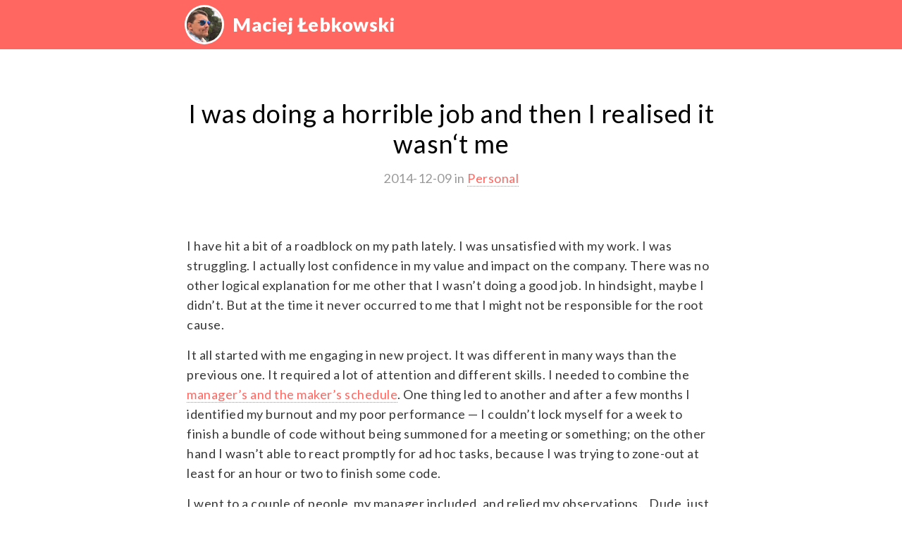

--- FILE ---
content_type: text/html
request_url: https://lebkowski.info/leaving/
body_size: 9864
content:
<!DOCTYPE html>
<html>
<head>
	<meta http-equiv="content-type" content="text/html; charset=UTF-8"><meta charset="UTF-8">
	<title>        I was doing a horrible job and then I realised it wasn‘t me — Maciej Łebkowski    </title>
	<meta name="viewport" content="width=device-width, initial-scale=1, maximum-scale=1">
		<meta name="description" content="Don’t let bad management get the best of you">
	
	<link rel="canonical" href="/leaving/">
	<link href="https://fonts.googleapis.com/css?family=Lato:300,400,900,300italic,400italic,900italic" rel="stylesheet" type="text/css">
	<link href="/assets/css/ff6769.css?e4354c" rel="stylesheet" type="text/css">

    <link rel="alternate" type="application/atom+xml" href="/feed/atom.xml" title="Maciej Łebkowski Atom Feed" />
    <link rel="alternate" type="application/atom+xml" href="/feed/professional.xml" title="Professional articles — Maciej Łebkowski Atom Feed" />
    <link rel="alternate" type="application/atom+xml" href="/feed/personal.xml" title="Personal articles — Maciej Łebkowski Atom Feed" />

	<link rel="webmention" href="https://webmention.io/lebkowski.name/webmention" />
	
<meta property="og:site_name" content="Maciej Łebkowski — A professional Software Engineer" />
<meta property="og:type" content="article" />
<meta property="og:title" content="I was doing a horrible job and then I realised it wasn‘t me" />
<meta property="og:description" content="Don’t let bad management get the best of you" />
<meta property="og:url" content="https://lebkowski.name/leaving/" />
<meta property="giscus:backlink" content="https://lebkowski.name/leaving/" />
<meta property="article:published_time" content="2014-12-09T00:00:00.000Z" />

<meta name="twitter:card" content="summary_large_image" />
<meta name="twitter:title" content="I was doing a horrible job and then I realised it wasn‘t me" />
<meta name="twitter:description" content="Don’t let bad management get the best of you" />
<meta name="twitter:url" content="https://lebkowski.name/leaving/" />
<meta name="twitter:label1" content="Author" />
<meta name="twitter:data1" content="Maciej Łebkowski" />
<meta name="twitter:label2" content="Category" />
<meta name="twitter:data2" content="Personal" />
<meta name="twitter:site" content="@mlebkowski" />
<meta name="twitter:creator" content="@mlebkowski" />
<script type="application/ld+json">{"@context":"https:\/\/schema.org","@type":"Article","publisher":{"@type":"Organization","name":"Maciej \u0141ebkowski","url":"https:\/\/lebkowski.name","logo":{"@type":"ImageObject","url":"https:\/\/lebkowski.name\/assets\/me-medium.jpg"}},"author":{"@type":"Person","name":"Maciej \u0141ebkowski","image":{"@type":"ImageObject","url":"https:\/\/lebkowski.name\/assets\/me-medium.jpg","width":150,"height":150},"url":"https:\/\/lebkowski.name","sameAs":["https:\/\/twitter.com\/mlebkowski","https:\/\/github.com\/mlebkowski","https:\/\/www.linkedin.com\/in\/mlebkowski","https:\/\/facebook.com\/mlebkowski","https:\/\/stackoverflow.com\/users\/42522\/mlebkowski"]},"headline":"I was doing a horrible job and then I realised it wasn\u2018t me","url":"https:\/\/lebkowski.name\/leaving\/","datePublished":"2014-12-09T00:00:00.000Z","description":"Don\u2019t let bad management get the best of you","mainEntityOfPage":{"@type":"WebPage","@id":"https:\/\/lebkowski.name"},"image":{"@type":"ImageObject","url":"https:\/\/lebkowski.name\/assets\/me-medium.jpg","width":150,"height":150}}
</script>
<body>
<section class="post-header">
    <div class="post-header__content">
        <a href="/" class="post-header__link">
            
<div class="with-icon with-icon--mobile">
    <div class="with-icon__icon">
                            <img
                            src="/assets/me-medium.jpg?d9d6d5"
                            alt="maciej łebkowski"
                            class="post-header__img img-circle img-circle--light"
                    >
                
    </div>
    <div class="with-icon__content">
        
                            <strong class="post-header__title">
                        Maciej Łebkowski
                    </strong>
                
    </div>
</div>
        </a>
    </div>
</section>
    <article class="h-entry">
    <section class="section">
    <div class="section__content">
                <header class="title">
    <h1 class="h1 title__content">
        I was doing a horrible job and then I realised it wasn‘t me
    </h1>
        <p class="title__meta">
                    <time class="title__date" datetime="2014-12-09">2014-12-09</time>
                <span class="title__category">
            in <a class="category p-category" href="/personal/">Personal</a>
        </span>
            </p>
    </header>

                
        <div
                class="post-body e-content"
                                        >
            <p class="post-body__p">I have hit a bit of a roadblock on my path lately. I was unsatisfied with my work. I was struggling. I actually lost confidence in my value and impact on the company. There was no other logical explanation for me other that I wasn’t doing a good job. In hindsight, maybe I didn’t. But at the time it never occurred to me that I might not be responsible for the root cause.</p>

<p class="post-body__p">It all started with me engaging in new project. It was different in many ways than the previous one. It required a lot of attention and different skills. I needed to combine the <a href="http://www.paulgraham.com/makersschedule.html" class="post-body__a">manager’s and the maker’s schedule</a>. One thing led to another and after a few months I identified my burnout and my poor performance — I couldn’t lock myself for a week to finish a bundle of code without being summoned for a meeting or something; on the other hand I wasn’t able to react promptly for ad hoc tasks, because I was trying to zone-out at least for an hour or two to finish some code.</p>

<p class="post-body__p">I went to a couple of people, my manager included, and relied my observations. „Dude, just think of a thing that’d get you rolling again and we’ll see if we can shift your angle in the company” — it seemed like the best response we could come up with at the time. You’re unhappy? No problem, drop what you’re doing, start something new and exciting. For me — and for a time — it worked. But nobody anticipated the impact on the project.</p>

<h2 id="new-start" class="post-body__h2 post-body__heading">New start</h2>

<p class="post-body__p">I returned to work after over two weeks of vacation. Fresh mind and fresh start. My new objectives were to oversee others while they were implementing the project I’ve abandoned and to work with the team on the code quality. This wasn’t an uncharted territory for me; I was silently in charge of this ever since I got around the project.</p>

<p class="post-body__p">In the meantime, our company’s core project went under the wings of the most junior developer we had. If that’s not enough, the junior started to build his team with the most inadequate engineer I’ve met. The project went for a few weeks like that. The only senior input was my occasional supervisory and a friend’s module — but apparently without any business introduction, because it mostly went to shit. And of course there was a deadline, so in the end nobody cared for quality or edge cases.</p>

<p class="post-body__p">None of us really noticed what was going on until it was too late. A few weeks after production deploy the bugs were still pouring in, the code was a mess and there still was no time to take care of them. To make matters worse, the product team became more alienated from the more senior developers because the constant stream of comments to improve the code. The project was lacking a solid mainstay. We gathered for a crisis meeting later and actually found a solution, but more on that in the next chapter.</p>

<p class="post-body__p">The first point I’m trying to make: <strong class="post-body__strong">you can’t let your employees just do whatever they wish — even the senior ones that you put trust in</strong>. In this case, moving me away from the product in time of one of the greatest rewrites in it’s history was — to say it lightly — a bad move.</p>

<h2 id="let-s-just-talk-about-it" class="post-body__h2 post-body__heading">Let’s just talk about it</h2>

<p class="post-body__p">We began to talk about what’s happening. We tried to isolate the root cause of the problem. And we had some ideas, but we somehow couldn’t get through to the management. I was fighting my fight for a month. I needed to get involved more in the projects quality. I needed the team’s uninterrupted time for refactoring; to explain their mistakes to them; to teach them to make more reliable code. This was my focus after all, my new job.</p>

<p class="post-body__p">I expected approval, but I hit the wall. There were only obstacles, and more obstacles after them. I was startled. So my CTO wanted me to improve people’s skills, but I couldn’t get the means to do it. Instead of something along the lines „ok, let’s figure out how to move some projects to find time for this” I was receiving more of a „let have the juniors decide if they like their code or do they need to improve”. It’s easy to demand results from someone and turn a blind eye to all the obstacles. Unfortunately it doesn’t create a magic bubble that resolves all of the problems.</p>

<p class="post-body__p">So it was the whole team’s effort and finally, after another couple of weeks we all agreed that unit testing was an inseparable part of any project (in theory at least). But the damage was done. There are now months of shitty, untested, undocumented and mangled spaghetti code in our core product. Somehow we managed to put our worst quality into our crown jewel.</p>

<p class="post-body__p">Now the team is incapable (in the most of the team’s opinion) of creating a quality product. It desperately needs guidance and an on-deck help from a senior engineer, but frankly no one want’s to work with them now. And since the management still doesn’t see this as a big deal, the guy will still be working on the project despite that he can’t handle it.</p>

<p class="post-body__p">My takeaway from this: <strong class="post-body__strong">the manager can’t put a junior developer on an important task without oversight</strong> and expect good results. It’s your job as a manager to put people to best suited positions — both for them and for the company. And to evaluate beforehand if someone will manage to pull off the task.</p>

<h2 id="i-just-wanted-to-dance" class="post-body__h2 post-body__heading">I just wanted to dance</h2>

<p class="post-body__p">In the end we decided that we have to undo my shift in responsibilities and get me back to coding again. This was about the time I started to realise that in the current situation my skills aren’t used to the full extent. I’ve heard from all over me that I should be involved in more projects or that I’m not coding enough. It was somewhat flattering, but it also meant that I’m most valued as a coding monkey.</p>

<p class="post-body__p">I felt like I was <a href="https://www.youtube.com/watch?v=iG9CE55wbtY&amp;feature=youtu.be&amp;t=15m04s" class="post-body__a">the girl Sir Ken Robinson talked about</a> (seriously, if you haven’t seen his talk about school’s impact on creativity I strongly urge you too). I was evaluated by a standard template. I was supposed to be a coder, nothing more. If I tried to sway from this path, I was perceived ineffective. <em class="post-body__em">Even by myself</em>. The thing is — <strong class="post-body__strong">I just wanted to dance</strong> — and no one expected me to.</p>

<p class="post-body__p">It was a kind of an „Eureka” moment when I came to conclusion that in fact I shouldn’t be judged that way. I should find my best perks and go to a place where they’d be put into good use.</p>

<p class="post-body__p">But isn’t that kind of a managers job to figure out? It’s the managers sole responsibility to remove obstacles and let people work without distractions. From my current point of view: management is the most difficult job. Not only do you have to satisfy business requirements, but also you have to make good with all the various people that rely on you. And you need to be exceptional, because they are and they expect nothing less from you.</p>

<p class="post-body__p">Last tip: <strong class="post-body__strong">as a manager you have to actively engage in daily work and everyones issues</strong>. It’s not just about responding to problems. If you fail to act, to think about two or three next steps, your team will eventually stumble into chaos or fail to excel… and be miserable and won’t perform and leave. Because <a href="https://twitter.com/bradfordcross/status/493463423351394304" class="post-body__a">„people don’t leave startups because they’re failing, they leave because they’re mismanaged, which is often why they’re failing”</a>.</p>

<h2 id="what-s-next" class="post-body__h2 post-body__heading">What’s next?</h2>

<p class="post-body__p">So it’s time to burst the bubble. I am not primarily a coder. I am a people’s person (paradoxically), I am a good teacher, a decent leader and I know a shitload of stuff. I can tell how to make the most efficient code given a business situation, but I wouldn’t be the first person to sit by the keyboard and do it. I mentioned it earlier in the <a href="/ogloszenie-o-prace/" class="post-body__a">„how to write a job offer” piece</a> — you sometimes need a brilliant mind to push your limits forward and sometimes it’s just a soldier with a steady pace and reliability.</p>

<p class="post-body__p">I decided to abandon my current job because it’s not a good place for me — I won’t thrive here. It’s time for me to find my own way and pursue my new professional goal: a kind of consulting company, focusing on my best skills. Although not without regret, I am entering the new year with a whole new set of challenges and opportunities.</p>

        </div>
        
            
    </div>
</section>

    <section class="section">
    <div class="section__content">
        
        <aside class="contact">
            <p>„<a class="p-name u-url" href="https://lebkowski.name/leaving/">I was doing a horrible job and then I realised it wasn‘t me</a>” was written on
            <time class="dt-published" datetime="2014-12-09">2014-12-09</time>
            by Maciej Łebkowski.

                            If you’d like to comment, share your feedback or point out a typo feel free to reach me
                via email (<a href="mailto:m.lebkowski@gmail.com">m.lebkowski@gmail.com</a>).
                                    </p>
        </aside>
        
    </div>
</section>

    
    <section class="section section--alternate" id="subscribe">
    <div class="section__content">
                <h2 class="h2 h2--center-above-sm">Was this interesting?</h2>
<ul class="next-steps">
    <li>
        

<div class="with-icon with-icon--mobile">
    <div class="with-icon__icon with-icon__icon--narrow">
        <svg enable-background="new 0 0 24 24" height="512" viewBox="0 0 24 24" width="512" xmlns="http://www.w3.org/2000/svg"><path d="m3.966 23.975c1.97 0 3.963-1.353 3.963-3.939s-1.995-3.939-3.966-3.939c-2.12-.001-3.963 1.483-3.963 3.939 0 2.412 1.802 3.939 3.966 3.939zm-.003-6.379c1.228 0 2.466.754 2.466 2.439s-1.236 2.439-2.463 2.439c-1.228 0-2.466-.754-2.466-2.439 0-1.538 1.082-2.439 2.463-2.439z"/><path d="m10.714 23.25c0 .414.336.75.75.75h4.285c.414 0 .75-.336.75-.75 0-8.684-7.065-15.75-15.749-15.75-.415 0-.75.337-.75.75v4.287c0 .414.336.75.75.75 5.494 0 9.964 4.469 9.964 9.963zm-9.214-14.23c7.261.379 13.101 6.22 13.479 13.48h-2.79c-.371-5.725-4.964-10.318-10.689-10.689z"/><path d="m24 23.25c0-12.82-10.43-23.25-23.25-23.25-.414 0-.75.336-.75.75v4.286c0 .414.336.75.75.75 9.631 0 17.466 7.834 17.466 17.464 0 .414.336.75.75.75h4.284c.414 0 .75-.336.75-.75zm-4.299-.75c-.386-9.862-8.338-17.815-18.201-18.2v-2.787c11.398.388 20.599 9.589 20.987 20.987z"/></svg>

    </div>
    <div class="with-icon__content">
                <h3 class="h3 with-icon__title">Subscribe via RSS</h3>
        
                <a href="/feed/atom.xml">All posts</a>
                • <a href="/feed/personal.xml">
        only Personal articles
        </a>
            
    </div>
</div>
    </li>
    <li>
        
<div class="with-icon with-icon--mobile">
    <div class="with-icon__icon with-icon__icon--narrow">
        <svg enable-background="new 0 0 512 512" height="512" viewBox="0 0 512 512" width="512" xmlns="http://www.w3.org/2000/svg"><path d="m512 203.06v-.045c0-.427-.024-.85-.059-1.271-.01-.115-.025-.229-.037-.344-.036-.33-.082-.657-.139-.981-.021-.122-.042-.244-.066-.365-.08-.395-.171-.787-.282-1.172-.011-.038-.02-.077-.031-.115-.117-.394-.253-.781-.401-1.163-.056-.146-.118-.289-.179-.434-.109-.258-.226-.513-.35-.764-.072-.146-.141-.293-.217-.437-.187-.351-.386-.695-.6-1.031-.08-.125-.168-.245-.252-.368-.167-.245-.34-.485-.521-.719-.097-.125-.194-.249-.295-.372-.263-.319-.535-.631-.825-.928-.023-.023-.045-.047-.068-.07-.31-.315-.64-.612-.979-.9-.042-.036-.078-.076-.121-.111l-25.578-21.225v-65.229c0-19.299-15.701-35-35-35h-85.776l-69.1-57.345c-20.354-16.888-49.896-16.888-70.248 0l-69.1 57.344h-85.776c-19.299 0-35 15.701-35 35v65.229l-25.579 21.228c-.042.035-.079.075-.121.111-.339.288-.669.585-.979.9-.023.023-.045.047-.068.07-.289.297-.562.609-.825.928-.101.122-.198.247-.295.372-.181.235-.354.475-.521.719-.084.123-.172.243-.252.368-.214.335-.413.679-.6 1.031-.077.144-.146.291-.217.437-.124.251-.24.506-.35.764-.061.144-.123.288-.179.434-.148.382-.285.768-.401 1.163-.011.038-.02.076-.031.115-.111.385-.202.777-.282 1.172-.024.122-.045.243-.066.365-.057.324-.103.651-.139.981-.012.115-.027.229-.037.344-.034.419-.058.842-.058 1.269v.045.008 253.927c0 15.718 6.638 29.906 17.246 39.939.301.301.603.599.925.87 9.757 8.814 22.676 14.19 36.829 14.19h402c14.154 0 27.074-5.377 36.832-14.193.319-.27.619-.565.918-.864 10.61-10.033 17.25-24.223 17.25-39.943v-253.926c0-.002 0-.005 0-.008zm-446-103.045h380c2.757 0 5 2.243 5 5v116.682l-8.488 7.044-170.546 141.533c-9.251 7.677-22.681 7.676-31.932 0l-170.546-141.532-8.488-7.045v-116.682c0-2.757 2.243-5 5-5zm-36 356.98v-222.04l6.452 5.355c.004.003.008.007.012.01l146.469 121.551-151.397 103.752c-.993-2.69-1.536-5.597-1.536-8.628zm176.937-75.204 13.939 11.568c20.352 16.89 49.896 16.889 70.248 0l13.939-11.568 146.22 100.204h-390.567zm122.13-19.919 146.468-121.552c.004-.003.008-.007.012-.01l6.452-5.355v222.04c0 3.031-.543 5.938-1.536 8.628zm-89.033-326.114c9.251-7.677 22.681-7.677 31.932 0l41.281 34.258h-114.494z"/><path d="m131.5 164.995c0 8.284 6.716 15 15 15h142c8.284 0 15-6.716 15-15s-6.716-15-15-15h-142c-8.284 0-15 6.716-15 15z"/><path d="m146.5 239.995h219c6.988 0 12.843-4.786 14.509-11.254.309-1.2.491-2.45.491-3.746 0-8.284-6.716-15-15-15h-219c-8.284 0-15 6.716-15 15 0 1.296.182 2.547.491 3.746 1.666 6.469 7.521 11.254 14.509 11.254z"/></svg>

    </div>
    <div class="with-icon__content">
                <h3 class="h3 with-icon__title">        <label for="mce-EMAIL">Receive new articles via email</label>
    </h3>
        
            <form
            action="https://lebkowski.us17.list-manage.com/subscribe/post?u=0053f169c291f29d0d6f75a21&amp;id=f64b903abc"
            method="post"
            class="mailchimp"
            target="_blank"
    >
        <input
                type="email"
                id="mce-EMAIL"
                name="EMAIL"
                class="mailchimp__input"
                placeholder="email address"
                required
        />
        <input type="hidden" name="b_0053f169c291f29d0d6f75a21_f64b903abc" value="">
        <button type="submit" name="subscribe" class="link mailchimp__button">
            Subscribe
        </button>
    </form>
    
    </div>
</div>
    </li>
        <li>
        


<div class="with-icon with-icon--mobile">
    <div class="with-icon__icon with-icon__icon--narrow">
                <a href="/decision/" class="navicon">
            <svg xmlns="http://www.w3.org/2000/svg" xmlns:xlink="http://www.w3.org/1999/xlink" x="0px" y="0px" viewBox="0 0 480 480" xml:space="preserve">
    <g transform="rotate(180 240 240)">
        <path d="M461.248,194.736l-128-128c-24.928-24.96-65.568-24.96-90.496,0C230.656,78.8,224,94.896,224,111.984s6.656,33.184,18.752,45.248l82.752,82.752l-82.752,82.752C230.656,334.832,224,350.896,224,367.984s6.656,33.152,18.752,45.248c12.096,12.096,28.16,18.752,45.248,18.752s33.152-6.656,45.248-18.752l128-128C473.344,273.168,480,257.072,480,239.984S473.344,206.8,461.248,194.736z M438.624,262.608l-128,128c-12.128,12.096-33.12,12.096-45.248,0c-12.48-12.48-12.48-32.768,0-45.248l105.376-105.376L265.376,134.608c-6.048-6.048-9.376-14.08-9.376-22.624s3.328-16.576,9.376-22.624c6.24-6.24,14.432-9.376,22.624-9.376c8.192,0,16.384,3.136,22.624,9.344l128,128c6.048,6.08,9.376,14.112,9.376,22.656S444.672,256.56,438.624,262.608z"/>
        <path d="M237.248,194.736l-128-128c-24.928-24.96-65.568-24.96-90.496,0C6.656,78.8,0,94.896,0,111.984s6.656,33.184,18.752,45.248l82.752,82.752l-82.752,82.752C6.656,334.832,0,350.896,0,367.984s6.656,33.152,18.752,45.248c12.096,12.096,28.16,18.752,45.248,18.752s33.152-6.656,45.248-18.752l128-128C249.344,273.168,256,257.072,256,239.984S249.344,206.8,237.248,194.736z M214.624,262.608l-128,128c-12.128,12.096-33.12,12.096-45.248,0c-12.48-12.48-12.48-32.768,0-45.248l105.376-105.376L41.376,134.608C35.328,128.56,32,120.528,32,111.984s3.328-16.576,9.376-22.624c6.24-6.24,14.432-9.376,22.624-9.376s16.384,3.136,22.624,9.344l128,128c6.048,6.08,9.376,14.112,9.376,22.656S220.672,256.56,214.624,262.608z"/>
    </g>
</svg>

        </a>
    
    </div>
    <div class="with-icon__content">
                <h3 class="h3 with-icon__title">Previous post</h3>
        
            <a href="/decision/" title="How to ask your boss to make a decision" rel="previous">
        How to ask your boss to make a decision
    </a>
    <br>
    • 2014-11-12
    • in <a class="category " href="/professional/">Professional</a>
    
    </div>
</div>
    </li>
            <li>
        


<div class="with-icon with-icon--mobile">
    <div class="with-icon__icon with-icon__icon--narrow">
                <a href="/seriale/" class="navicon">
            <svg xmlns="http://www.w3.org/2000/svg" xmlns:xlink="http://www.w3.org/1999/xlink" x="0px" y="0px" viewBox="0 0 480 480" xml:space="preserve"><g>
        <path d="M461.248,194.736l-128-128c-24.928-24.96-65.568-24.96-90.496,0C230.656,78.8,224,94.896,224,111.984s6.656,33.184,18.752,45.248l82.752,82.752l-82.752,82.752C230.656,334.832,224,350.896,224,367.984s6.656,33.152,18.752,45.248c12.096,12.096,28.16,18.752,45.248,18.752s33.152-6.656,45.248-18.752l128-128C473.344,273.168,480,257.072,480,239.984S473.344,206.8,461.248,194.736z M438.624,262.608l-128,128c-12.128,12.096-33.12,12.096-45.248,0c-12.48-12.48-12.48-32.768,0-45.248l105.376-105.376L265.376,134.608c-6.048-6.048-9.376-14.08-9.376-22.624s3.328-16.576,9.376-22.624c6.24-6.24,14.432-9.376,22.624-9.376c8.192,0,16.384,3.136,22.624,9.344l128,128c6.048,6.08,9.376,14.112,9.376,22.656S444.672,256.56,438.624,262.608z"/>
        <path d="M237.248,194.736l-128-128c-24.928-24.96-65.568-24.96-90.496,0C6.656,78.8,0,94.896,0,111.984s6.656,33.184,18.752,45.248l82.752,82.752l-82.752,82.752C6.656,334.832,0,350.896,0,367.984s6.656,33.152,18.752,45.248c12.096,12.096,28.16,18.752,45.248,18.752s33.152-6.656,45.248-18.752l128-128C249.344,273.168,256,257.072,256,239.984S249.344,206.8,237.248,194.736z M214.624,262.608l-128,128c-12.128,12.096-33.12,12.096-45.248,0c-12.48-12.48-12.48-32.768,0-45.248l105.376-105.376L41.376,134.608C35.328,128.56,32,120.528,32,111.984s3.328-16.576,9.376-22.624c6.24-6.24,14.432-9.376,22.624-9.376s16.384,3.136,22.624,9.344l128,128c6.048,6.08,9.376,14.112,9.376,22.656S220.672,256.56,214.624,262.608z"/></g>
</svg>

        </a>
    
    </div>
    <div class="with-icon__content">
                <h3 class="h3 with-icon__title">Next post</h3>
        
            <a href="/seriale/" title="Renesans serialowy" rel="next">
        Renesans serialowy
    </a>
    <br>
    • 2015-03-02
    • in <a class="category " href="/personal/">Personal</a>
    
    </div>
</div>
    </li>
    </ul>
    
    </div>
</section>

    <script type="text/javascript">
        (function (headers, history) {
  if (0 === headers.length) {
    return;
  }

  var HEADER_TOLERANCE = 5;

  function findHeader () {
    var prev = undefined;
    var offset = document.documentElement.scrollTop;
    var first = document.body;

    for (var diff, h, i = 0; i < headers.length; i++) {
      h = headers[i];

      diff = Math.round((h.offsetTop - offset) / (2 * HEADER_TOLERANCE));
      switch (Math.sign(diff)) {
        case 1:
          return {
            "next": h,
            "prev": prev || first
          };
        case -0:
        case 0:
          return {
            "next": headers[i + 1],
            "prev": headers[i - 1] || first
          };
        case -1:
          prev = h;
      }
    }

    return {"next": undefined, "prev": h};
  }

  function scrollToHeader(header) {
    if (!header) {
      return;
    }

    header.scrollIntoView({behavior: 'smooth'});

    if ('replaceState' in history) {
      history.replaceState({}, '', '#' + header.id);
    }
  }

  document.body.onkeypress = function (e) {
    switch (e.key) {
      case "j":
        scrollToHeader(findHeader().next);
        break;
      case "k":
        scrollToHeader(findHeader().prev);
        break;
    }
  }
;
})(document.querySelectorAll('.post-body h2, .post-body h3, #comments, #subscribe'), window.history || {});
    </script>

    <section class="section section--highlight" id="about">
    <div class="section__content">
                <div class="p-author h-card">
        
<div class="with-icon">
    <div class="with-icon__icon">
                        <img src="/assets/me-medium.jpg?d9d6d5" class="img-circle about__image u-photo" alt="" />
            
    </div>
    <div class="with-icon__content">
        
                        <div class="about">
                    <div class="about__title">
                        <h2 class="h3">About the author</h2>
                        <ul class="follow about__social">
                            <li class="follow__item">
                                <a href="https://www.linkedin.com/in/mlebkowski/" title="Maciej Łebkowski on LinkedIn" class="follow__link">
                                    <svg height="100%" version="1.1" viewBox="0 0 512 512" width="100%" xml:space="preserve" xmlns="http://www.w3.org/2000/svg" xmlns:serif="http://www.serif.com/" xmlns:xlink="http://www.w3.org/1999/xlink"><path d="M449.446,0c34.525,0 62.554,28.03 62.554,62.554l0,386.892c0,34.524 -28.03,62.554 -62.554,62.554l-386.892,0c-34.524,0 -62.554,-28.03 -62.554,-62.554l0,-386.892c0,-34.524 28.029,-62.554 62.554,-62.554l386.892,0Zm-288.985,423.278l0,-225.717l-75.04,0l0,225.717l75.04,0Zm270.539,0l0,-129.439c0,-69.333 -37.018,-101.586 -86.381,-101.586c-39.804,0 -57.634,21.891 -67.617,37.266l0,-31.958l-75.021,0c0.995,21.181 0,225.717 0,225.717l75.02,0l0,-126.056c0,-6.748 0.486,-13.492 2.474,-18.315c5.414,-13.475 17.767,-27.434 38.494,-27.434c27.135,0 38.007,20.707 38.007,51.037l0,120.768l75.024,0Zm-307.552,-334.556c-25.674,0 -42.448,16.879 -42.448,39.002c0,21.658 16.264,39.002 41.455,39.002l0.484,0c26.165,0 42.452,-17.344 42.452,-39.002c-0.485,-22.092 -16.241,-38.954 -41.943,-39.002Z"/></svg>
                                </a>
                            </li>
                        </ul>
                    </div>
                    <p>
                        My name is <span class="p-name">Maciej Łebkowski</span>.
                        I’m a full stack software engineer with 25 years of experience,
                        currently part of the WonderProxy team.

                    <br>
                    <br>
                        <a class="about__link" href="https://wondernetwork.com/about">https://wondernetwork.com/about</a>
                    </p>
                </div>
            
    </div>
</div>
    
    </div>
</section>
    </div>

    <section class="section section--alternate">
    <div class="section__content">
        
<div class="with-icon">
    <div class="with-icon__icon">
                <img alt="Creative Commons License" src="https://i.creativecommons.org/l/by-sa/4.0/88x31.png" />
    
    </div>
    <div class="with-icon__content">
        
                This work is licensed under a
        <a rel="license" href="http://creativecommons.org/licenses/by-sa/4.0/">
            Creative Commons Attribution-ShareAlike 4.0 International License</a>.
        This means that you may use it for commercial purposes, adapt upon it,
        but you need to release it under the same license. In any case you must
        give credit to the original author of the work (Maciej Łebkowski),
        including a URI to the work.
    
    </div>
</div>

    </div>
</section>
    </article>
</body>
</html>


--- FILE ---
content_type: text/css
request_url: https://lebkowski.info/assets/css/ff6769.css?e4354c
body_size: 3884
content:
@charset "UTF-8";
/* http://meyerweb.com/eric/tools/css/reset/
   v2.0 | 20110126
   License: none (public domain)
*/
html, body, div, span, applet, object, iframe, h1, h2, h3, h4, h5, h6, p, blockquote, pre, a, abbr, acronym, address, big, cite, code, del, dfn, em, img, ins, kbd, q, s, samp, small, strike, strong, sub, sup, tt, var, b, u, i, center, dl, dt, dd, ol, ul, li, fieldset, form, label, legend, table, caption, tbody, tfoot, thead, tr, th, td, article, aside, canvas, details, embed, figure, figcaption, footer, header, hgroup, menu, nav, output, ruby, section, summary, time, mark, audio, video {
  margin: 0;
  padding: 0;
  border: 0;
  font-size: 100%;
  font: inherit;
  vertical-align: baseline;
}

/* HTML5 display-role reset for older browsers */
article, aside, details, figcaption, figure, footer, header, hgroup, menu, nav, section {
  display: block;
}

body {
  line-height: 1;
}

ol, ul {
  list-style: none;
}

blockquote, q {
  quotes: none;
}
blockquote:before, blockquote:after, q:before, q:after {
  content: "";
  content: none;
}

table {
  border-collapse: collapse;
  border-spacing: 0;
}

* {
  box-sizing: border-box;
}

/* stylelint-disable plugin/selector-bem-pattern */
body {
  margin: 0;
  padding: 0;
  font-family: "Lato", "Avenir", sans-serif;
  font-weight: 400;
  font-size: 15px;
  letter-spacing: 0.5px;
  line-height: 24px;
  fill: currentColor;
}

a,
.link {
  border-bottom: 1px dotted #ff6760;
  text-decoration: none;
  color: #ff6760;
}

a.oembed,
.link--oembed {
  padding-right: 20px;
  background: url("[data-uri]") no-repeat right center;
}
a.oembed:hover,
.link--oembed:hover {
  background-image: url("[data-uri]");
}

.embedly-embed[title="Spotify embed"] {
  width: 100%;
}

a:visited,
.link:visited {
  color: #ff8e84;
}

a:active,
.link:active {
  background-color: #ff1e14;
}

a:hover,
.link:hover {
  border-bottom: 1px dotted #fff;
  background-color: #ff6760;
  color: #fff;
}

.gist-file a:hover {
  background-color: inherit;
}

.contact {
  color: #999;
}

@media print {
  #subscribe {
    display: none;
  }

  #about {
    page-break-before: always;
  }
}
.section {
  --section-padding-top: 45px;
  padding: var(--section-padding-top) 15px;
}
.section__content {
  margin: auto;
  max-width: 750px;
}
.section--alternate {
  background-color: #2B2B2B;
  color: #ccc;
}
.section--highlight {
  background-color: #457aba;
  color: #2B2B2B;
}
.section--me {
  background-color: #ff6760;
}
.section--background {
  --section-background-size: 110px;
  padding-top: calc(var(--section-background-size) + var(--section-padding-top));
  background: var(--section-background) center top no-repeat;
  background-size: auto var(--section-background-size);
}
@media print, (min-width: 767px) {
  .section {
    --section-padding-top: 70px;
    --section-background-size: 150px;
  }
  .section--background {
    background: linear-gradient(to bottom, rgba(0, 0, 0, 0), #fff var(--section-background-size)), var(--section-background) center top no-repeat;
    background-size: auto;
  }
}
@media print, (min-width: 992px) {
  .section--background {
    --section-background-size: 300px;
  }
}

/* stylelint-disable plugin/selector-bem-pattern */
.h1 {
  display: block;
  margin: 0.83em 0 1.6em;
  font-size: 2.4em;
  line-height: 1.2;
  font-weight: bold;
}

.h2 {
  display: block;
  margin: 0.83em 0 1.6em;
  line-height: 1.2;
  font-size: 1.5em;
  font-weight: bold;
}
@media print, (min-width: 767px) {
  .h2--center-above-sm {
    text-align: center;
  }
}

.h3 {
  font-size: 1.17em;
  font-weight: bold;
  line-height: 1.2;
}

.next-steps {
  display: grid;
  grid-template-columns: 1fr;
  grid-gap: 45px 15px;
}
@media print, (min-width: 767px) {
  .next-steps {
    grid-template-columns: 1fr 1fr;
  }
}

.follow__item {
  width: 30px;
  height: 30px;
  margin-right: 7.5px;
  display: inline-block;
}
.follow__link, .follow__link:visited {
  border: none;
  color: #2B2B2B;
}
.follow__link:hover {
  background-color: transparent;
  border: none;
  color: #ccc;
}
.follow svg {
  fill: currentColor;
}

.with-icon--mobile {
  display: flex;
}
.with-icon__icon {
  margin-right: 15px;
  flex-shrink: 0;
}
.with-icon__icon--narrow {
  width: 45px;
  height: 45px;
}
.with-icon svg {
  width: 100%;
  height: 100%;
  fill: currentColor;
}
.with-icon__content {
  flex-grow: 1;
}
@media print, (min-width: 767px) {
  .with-icon {
    display: flex;
  }
}

.mailchimp {
  display: flex;
  margin-top: 7.5px;
}
.mailchimp__input {
  flex-grow: 1;
  padding: 3px 6px;
  margin-right: 15px;
  border-radius: 5px;
  border: 1px solid #ccc;
}
.mailchimp__button {
  padding: 0;
  background-color: transparent;
  border-top: none;
  border-left: none;
  border-right: none;
  font-size: 1em;
  cursor: pointer;
}

.img-circle {
  border-radius: 50%;
  box-shadow: 0 0 0 6px #fff;
}
.img-circle--light {
  box-shadow: 0 0 0 3px #fff;
}

.me {
  padding: 30px 0 70px;
}
.me__header {
  color: #fff;
  text-align: center;
}
.me__hello {
  margin-top: 30px;
  font-weight: 400;
  font-size: 1em;
}
.me__strong {
  display: block;
  margin-bottom: 15px;
  font-size: 2.4em;
  font-weight: bold;
  line-height: 1;
}
.me__img img {
  transform: scaleX(-1);
}
@media print, (min-width: 767px) {
  .me {
    padding: 70px 0;
  }
  .me__header {
    display: flex;
    align-items: flex-end;
  }
  .me--cover {
    padding: 70px 45px;
  }
  .me--cover .me__header {
    align-items: center;
  }
  .me--cover .me__hello {
    flex: 75%;
  }
  .me__hello {
    order: 1;
    flex: 50%;
    padding-right: 15px;
    margin-top: 0;
    text-align: right;
  }
  .me__img {
    order: 2;
    flex: 50%;
    padding-left: 15px;
    text-align: left;
  }
}

.post-header {
  --post-header-size: 40px;
  padding: 10px 15px;
  background-color: #ff6760;
  color: #fff;
}
.post-header__content {
  margin: 0 auto;
  max-width: 750px;
  height: var(--post-header-size);
}
.post-header__title {
  margin: 0;
  line-height: var(--post-header-size);
  font-weight: bold;
  font-size: 1.8em;
}
.post-header__link, .post-header__link:visited {
  color: #fff;
}
.post-header__link:hover {
  color: #eee;
}
.post-header__img {
  width: var(--post-header-size);
  height: var(--post-header-size);
}
@media print, (min-width: 767px) {
  .post-header {
    --post-header-size: 50px;
  }
}

.post-preview__title {
  margin-bottom: 15px;
}
.post-preview__meta {
  font-size: 0.8em;
  font-weight: normal;
}
.post-preview__excerpt {
  padding-left: 15px;
  margin: 15px;
  border-left: 3px solid #457aba;
  color: #666;
}
.post-preview--alternate .post-preview__excerpt {
  border-color: transparent;
  color: #ccc;
}

.post-body {
  font-size: 1.2em;
  color: #373737;
  line-height: 1.6;
}
.post-body--theme-dark {
  color: #ccc;
}
.post-body--theme-dark .post-body__pre {
  background-color: #454545;
}
.post-body--theme-dark ::selection {
  color: #fff;
  background: #ff8e84;
}
.post-body__hr {
  margin: 70px 0 45px;
}
.post-body__p, .post-body__ul, .post-body__ol, .post-body__blockquote, .post-body__h2, .post-body__h3, .post-body__h4 {
  margin: 15px 0;
}
.post-body__h2, .post-body__h3, .post-body__h4 {
  margin: 1.5em 0 0;
  font-weight: 500;
}
.post-body__h2 {
  font-size: 1.5em;
}
.post-body__h3 {
  font-size: 1.25em;
}
.post-body__h4 {
  font-size: 1.1em;
}
.post-body__blockquote {
  margin-left: 30px;
}
.post-body__blockquote::before {
  content: "”";
  position: absolute;
  color: #ccc;
  font-size: 2em;
  text-indent: -15px;
}
.post-body__ul, .post-body__ol {
  margin-left: 45px;
  list-style: disc;
}
.post-body__ol {
  list-style-type: decimal;
}
.post-body__heading:hover::after {
  content: "#" attr(id);
  width: 0;
  display: inline-block;
  padding-left: 30px;
  white-space: pre;
  color: #ccc;
  font-size: 0.6em;
  font-style: italic;
  font-weight: normal;
}
.post-body__strong {
  font-weight: bold;
}
.post-body__code {
  font-family: monospace;
}
.post-body__img {
  display: block;
  max-width: 100%;
  margin: 30px auto;
}
.post-body__em {
  color: inherit;
  font-style: italic;
  font-weight: normal;
}
.post-body__pre {
  padding: 7.5px;
  overflow: auto;
  background-color: #eee;
  border: 1px solid #ddd;
  font-size: 0.8em;
}
@media print, (min-width: 767px) {
  .post-body__blockquote {
    margin-left: 45px;
  }
}

.fig {
  color: #999;
  font-size: 0.9em;
}
.fig__image {
  margin-bottom: 7.5px;
}

.aside {
  padding-left: 15px;
  border-left: 3px solid #457aba;
}
@media print, (min-width: 767px) {
  .aside {
    margin-left: 15px;
  }
}

.title {
  margin-bottom: 70px;
  text-align: center;
}
.title--compact {
  margin-bottom: 30px;
}
.title__content {
  font-weight: 500;
  margin-top: 0;
  margin-bottom: 15px;
}
.title__meta {
  font-size: 1.2em;
  color: #999;
}

.about {
  font-size: 1.2em;
}
.about__title {
  margin: 30px 0;
  display: flex;
  gap: 15px;
  align-content: center;
  align-items: center;
}
.about__link, .about__link:visited {
  color: #333;
}
@media print, (min-width: 767px) {
  .about {
    margin-left: 15px;
  }
  .about__title {
    margin-top: 0;
  }
}

.navicon {
  border: none;
  color: #ccc;
}
.navicon svg {
  color: #ccc;
}
.navicon:hover {
  background-color: transparent;
  border: none;
  color: #ff8e84;
}
.navicon:hover svg {
  color: #ff8e84;
}

.cv-layout {
  display: flex;
  flex-flow: row wrap;
}
.cv-layout__intro {
  flex: 0 0 100%;
  text-align: center;
}
.cv-layout__sidebar {
  flex: 0 0 100%;
}
.cv-layout__content {
  flex: 0 0 100%;
}
.cv-layout__topic {
  float: left;
  width: 50%;
}
.cv-layout__topic--skills {
  float: right;
}
@media print, (min-width: 992px) {
  .cv-layout__sidebar {
    flex: 0 0 228px;
    order: 1;
    padding-right: 30px;
  }
  .cv-layout__content {
    flex: 1;
    order: 2;
  }
  .cv-layout__topic {
    float: none;
    width: auto;
  }
  .cv-layout__topic--skills {
    float: none;
  }
}

.cv-title {
  margin-bottom: 24px;
}
.cv-title__picture {
  height: 100%;
  margin-bottom: 10px;
}
.cv-title__name {
  font-size: 2.4em;
  line-height: 1.4;
}
.cv-title__position {
  font-size: 1.2em;
  font-weight: lighter;
}
@media print, (min-width: 992px) {
  .cv-title {
    height: 96px;
    text-align: left;
  }
  .cv-title__picture {
    float: left;
  }
  .cv-title__name, .cv-title__position {
    margin-left: 228px;
  }
}

.cv-employment {
  margin-bottom: 48px;
  page-break-inside: avoid;
}
.cv-employment:last-child {
  margin-bottom: 0;
}
.cv-employment__position {
  margin-bottom: 6px;
  font-size: 1.2em;
}
.cv-employment__period {
  margin: -6px 0 24px;
  color: #444;
  font-size: 0.9em;
  font-style: italic;
}

.cv-skill {
  height: 24px;
  margin-bottom: 12px;
}
.cv-skill__rating {
  float: right;
}
.cv-skill__bullet {
  display: inline-block;
  margin-right: 3px;
  font-size: 24px;
  line-height: 24px;
}
.cv-skill__bullet--dimmed {
  color: #ddd;
}
.cv-skill__name {
  margin: 6px 0 -6px;
}
@media print, (min-width: 767px) and (max-width: 991px) {
  .cv-skill {
    border-bottom: 1px dotted #ccc;
  }
}
@media print {
  .cv-skill {
    border-bottom: none;
  }
}

.cv {
  padding: 96px 24px;
  margin: auto;
  max-width: 750px;
}
.cv__header {
  margin: 2em 0 1em;
  color: #ff6760;
  font-size: 24px;
}
.cv__content {
  font-size: 15px;
  line-height: 24px;
  color: #777;
}
.cv__dimmed {
  color: #777;
}
.cv__dimmed:visited {
  color: #777;
}
.cv__dimmed:hover {
  background-color: transparent;
  color: #777;
}
.cv__download {
  padding-left: 20px;
  background: url("[data-uri]") no-repeat left center;
}
@media print, (min-width: 992px) {
  .cv {
    padding-left: 0;
    padding-right: 0;
  }
}
@media print {
  .cv {
    padding: 30px 10px;
  }
  .cv__download {
    display: none;
  }
}

.cv-layout {
  display: flex;
  flex-flow: row wrap;
}
.cv-layout__intro {
  flex: 0 0 100%;
  text-align: center;
}
.cv-layout__sidebar {
  flex: 0 0 100%;
}
.cv-layout__content {
  flex: 0 0 100%;
}
.cv-layout__topic {
  float: left;
  width: 50%;
}
.cv-layout__topic--skills {
  float: right;
}
@media print, (min-width: 992px) {
  .cv-layout__sidebar {
    flex: 0 0 228px;
    order: 1;
    padding-right: 30px;
  }
  .cv-layout__content {
    flex: 1;
    order: 2;
  }
  .cv-layout__topic {
    float: none;
    width: auto;
  }
  .cv-layout__topic--skills {
    float: none;
  }
}

.cv-title {
  margin-bottom: 24px;
}
.cv-title__picture {
  height: 100%;
  margin-bottom: 10px;
}
.cv-title__name {
  font-size: 2.4em;
  line-height: 1.4;
}
.cv-title__position {
  font-size: 1.2em;
  font-weight: lighter;
}
@media print, (min-width: 992px) {
  .cv-title {
    height: 96px;
    text-align: left;
  }
  .cv-title__picture {
    float: left;
  }
  .cv-title__name, .cv-title__position {
    margin-left: 228px;
  }
}

.cv-employment {
  margin-bottom: 48px;
  page-break-inside: avoid;
}
.cv-employment:last-child {
  margin-bottom: 0;
}
.cv-employment__position {
  margin-bottom: 6px;
  font-size: 1.2em;
}
.cv-employment__period {
  margin: -6px 0 24px;
  color: #444;
  font-size: 0.9em;
  font-style: italic;
}

.cv-skill {
  height: 24px;
  margin-bottom: 12px;
}
.cv-skill__rating {
  float: right;
}
.cv-skill__bullet {
  display: inline-block;
  margin-right: 3px;
  font-size: 24px;
  line-height: 24px;
}
.cv-skill__bullet--dimmed {
  color: #ddd;
}
.cv-skill__name {
  margin: 6px 0 -6px;
}
@media print, (min-width: 767px) and (max-width: 991px) {
  .cv-skill {
    border-bottom: 1px dotted #ccc;
  }
}
@media print {
  .cv-skill {
    border-bottom: none;
  }
}

#post-body.post-body--theme-dark .gist .blob-code {
  color: #A9B7C6;
}
#post-body.post-body--theme-dark .gist .highlight {
  background: #2B2B2B;
}
#post-body.post-body--theme-dark .gist .pl-c, #post-body.post-body--theme-dark .gist .--comment {
  color: #808080;
}
#post-body.post-body--theme-dark .gist .pl-k, #post-body.post-body--theme-dark .gist .--keyword {
  color: #CC7832;
}
#post-body.post-body--theme-dark .gist .pl-smi, #post-body.post-body--theme-dark .gist .--className {
  color: #A9B7C6;
}
#post-body.post-body--theme-dark .gist .pl-kos, #post-body.post-body--theme-dark .gist .--brackets {
  color: #A9B7C6;
}
#post-body.post-body--theme-dark .gist .pl-en, #post-body.post-body--theme-dark .gist .--method-name {
  color: #FFC66D;
}
#post-body.post-body--theme-dark .gist .pl-s1, #post-body.post-body--theme-dark .gist .--arguments {
  color: #A9B7C6;
}
#post-body.post-body--theme-dark .gist .pl-s, #post-body.post-body--theme-dark .gist .--strings {
  color: #6A8759;
}
#post-body.post-body--theme-dark .gist .pl-c1, #post-body.post-body--theme-dark .gist .--members {
  color: #9876AA;
}

/*# sourceMappingURL=ff6769.css.map */
